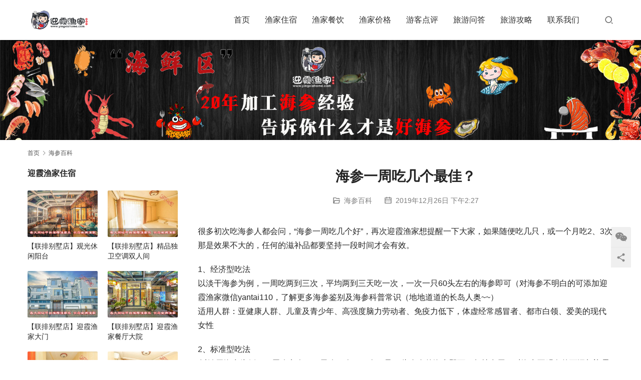

--- FILE ---
content_type: text/html; charset=UTF-8
request_url: https://www.yingxiahome.com/haishen/264.html
body_size: 15084
content:
<!DOCTYPE html>
<html lang="zh-CN">
<head>
<meta charset="UTF-8">
<meta http-equiv="X-UA-Compatible" content="IE=edge,chrome=1">
<meta name="renderer" content="webkit">
<meta name="viewport" content="width=device-width,initial-scale=1.0,user-scalable=no,maximum-scale=1,viewport-fit=cover">
<meta name="format-detection" content="telephone=no">
<title>海参一周吃几个最佳？ | 长岛迎霞渔家乐网</title>
<meta name="description" content="很多初次吃海参人都会问，“海参一周吃几个好”，再次迎霞渔家想提醒一下大家，如果随便吃几只，或一个月吃2、3次那是效果不大的，任何的滋补品都要坚持一段时间才会有效。 1、经济型吃法 以淡干海参为例，一周吃两到三次，平均两到三天吃一次，一次一只60头左右的海参即可（对海参不明白的可添加迎霞渔家微信yantai110，了解更…">
<meta property="og:type" content="article">
<meta property="og:url" content="https://www.yingxiahome.com/haishen/264.html">
<meta property="og:site_name" content="长岛迎霞渔家乐网">
<meta property="og:title" content="海参一周吃几个最佳？">
<meta property="og:image" content="https://www.yingxiahome.com/wp-content/uploads/2019/12/1543560851-1.jpg">
<meta property="og:description" content="很多初次吃海参人都会问，“海参一周吃几个好”，再次迎霞渔家想提醒一下大家，如果随便吃几只，或一个月吃2、3次那是效果不大的，任何的滋补品都要坚持一段时间才会有效。 1、经济型吃法 以淡干海参为例，一周吃两到三次，平均两到三天吃一次，一次一只60头左右的海参即可（对海参不明白的可添加迎霞渔家微信yantai110，了解更…">
<link rel="canonical" href="https://www.yingxiahome.com/haishen/264.html">
<meta name="applicable-device" content="pc,mobile">
<meta http-equiv="Cache-Control" content="no-transform">
<link rel="shortcut icon" href="https://www.yingxiahome.com/wp-content/uploads/2019/12/favicon-1.ico">
<link rel='stylesheet' id='stylesheet-css' href='//www.yingxiahome.com/wp-content/uploads/wpcom/style.5.15.0.1731149584.css?ver=5.15.0' type='text/css' media='all' />
<link rel='stylesheet' id='font-awesome-css' href='https://www.yingxiahome.com/wp-content/themes/module/themer/assets/css/font-awesome.css?ver=5.15.0' type='text/css' media='all' />
<link rel='stylesheet' id='wp-block-library-css' href='https://www.yingxiahome.com/wp-includes/css/dist/block-library/style.min.css?ver=6.3.7' type='text/css' media='all' />
<style id='classic-theme-styles-inline-css' type='text/css'>
/*! This file is auto-generated */
.wp-block-button__link{color:#fff;background-color:#32373c;border-radius:9999px;box-shadow:none;text-decoration:none;padding:calc(.667em + 2px) calc(1.333em + 2px);font-size:1.125em}.wp-block-file__button{background:#32373c;color:#fff;text-decoration:none}
</style>
<style id='global-styles-inline-css' type='text/css'>
body{--wp--preset--color--black: #000000;--wp--preset--color--cyan-bluish-gray: #abb8c3;--wp--preset--color--white: #ffffff;--wp--preset--color--pale-pink: #f78da7;--wp--preset--color--vivid-red: #cf2e2e;--wp--preset--color--luminous-vivid-orange: #ff6900;--wp--preset--color--luminous-vivid-amber: #fcb900;--wp--preset--color--light-green-cyan: #7bdcb5;--wp--preset--color--vivid-green-cyan: #00d084;--wp--preset--color--pale-cyan-blue: #8ed1fc;--wp--preset--color--vivid-cyan-blue: #0693e3;--wp--preset--color--vivid-purple: #9b51e0;--wp--preset--gradient--vivid-cyan-blue-to-vivid-purple: linear-gradient(135deg,rgba(6,147,227,1) 0%,rgb(155,81,224) 100%);--wp--preset--gradient--light-green-cyan-to-vivid-green-cyan: linear-gradient(135deg,rgb(122,220,180) 0%,rgb(0,208,130) 100%);--wp--preset--gradient--luminous-vivid-amber-to-luminous-vivid-orange: linear-gradient(135deg,rgba(252,185,0,1) 0%,rgba(255,105,0,1) 100%);--wp--preset--gradient--luminous-vivid-orange-to-vivid-red: linear-gradient(135deg,rgba(255,105,0,1) 0%,rgb(207,46,46) 100%);--wp--preset--gradient--very-light-gray-to-cyan-bluish-gray: linear-gradient(135deg,rgb(238,238,238) 0%,rgb(169,184,195) 100%);--wp--preset--gradient--cool-to-warm-spectrum: linear-gradient(135deg,rgb(74,234,220) 0%,rgb(151,120,209) 20%,rgb(207,42,186) 40%,rgb(238,44,130) 60%,rgb(251,105,98) 80%,rgb(254,248,76) 100%);--wp--preset--gradient--blush-light-purple: linear-gradient(135deg,rgb(255,206,236) 0%,rgb(152,150,240) 100%);--wp--preset--gradient--blush-bordeaux: linear-gradient(135deg,rgb(254,205,165) 0%,rgb(254,45,45) 50%,rgb(107,0,62) 100%);--wp--preset--gradient--luminous-dusk: linear-gradient(135deg,rgb(255,203,112) 0%,rgb(199,81,192) 50%,rgb(65,88,208) 100%);--wp--preset--gradient--pale-ocean: linear-gradient(135deg,rgb(255,245,203) 0%,rgb(182,227,212) 50%,rgb(51,167,181) 100%);--wp--preset--gradient--electric-grass: linear-gradient(135deg,rgb(202,248,128) 0%,rgb(113,206,126) 100%);--wp--preset--gradient--midnight: linear-gradient(135deg,rgb(2,3,129) 0%,rgb(40,116,252) 100%);--wp--preset--font-size--small: 13px;--wp--preset--font-size--medium: 20px;--wp--preset--font-size--large: 36px;--wp--preset--font-size--x-large: 42px;--wp--preset--spacing--20: 0.44rem;--wp--preset--spacing--30: 0.67rem;--wp--preset--spacing--40: 1rem;--wp--preset--spacing--50: 1.5rem;--wp--preset--spacing--60: 2.25rem;--wp--preset--spacing--70: 3.38rem;--wp--preset--spacing--80: 5.06rem;--wp--preset--shadow--natural: 6px 6px 9px rgba(0, 0, 0, 0.2);--wp--preset--shadow--deep: 12px 12px 50px rgba(0, 0, 0, 0.4);--wp--preset--shadow--sharp: 6px 6px 0px rgba(0, 0, 0, 0.2);--wp--preset--shadow--outlined: 6px 6px 0px -3px rgba(255, 255, 255, 1), 6px 6px rgba(0, 0, 0, 1);--wp--preset--shadow--crisp: 6px 6px 0px rgba(0, 0, 0, 1);}:where(.is-layout-flex){gap: 0.5em;}:where(.is-layout-grid){gap: 0.5em;}body .is-layout-flow > .alignleft{float: left;margin-inline-start: 0;margin-inline-end: 2em;}body .is-layout-flow > .alignright{float: right;margin-inline-start: 2em;margin-inline-end: 0;}body .is-layout-flow > .aligncenter{margin-left: auto !important;margin-right: auto !important;}body .is-layout-constrained > .alignleft{float: left;margin-inline-start: 0;margin-inline-end: 2em;}body .is-layout-constrained > .alignright{float: right;margin-inline-start: 2em;margin-inline-end: 0;}body .is-layout-constrained > .aligncenter{margin-left: auto !important;margin-right: auto !important;}body .is-layout-constrained > :where(:not(.alignleft):not(.alignright):not(.alignfull)){max-width: var(--wp--style--global--content-size);margin-left: auto !important;margin-right: auto !important;}body .is-layout-constrained > .alignwide{max-width: var(--wp--style--global--wide-size);}body .is-layout-flex{display: flex;}body .is-layout-flex{flex-wrap: wrap;align-items: center;}body .is-layout-flex > *{margin: 0;}body .is-layout-grid{display: grid;}body .is-layout-grid > *{margin: 0;}:where(.wp-block-columns.is-layout-flex){gap: 2em;}:where(.wp-block-columns.is-layout-grid){gap: 2em;}:where(.wp-block-post-template.is-layout-flex){gap: 1.25em;}:where(.wp-block-post-template.is-layout-grid){gap: 1.25em;}.has-black-color{color: var(--wp--preset--color--black) !important;}.has-cyan-bluish-gray-color{color: var(--wp--preset--color--cyan-bluish-gray) !important;}.has-white-color{color: var(--wp--preset--color--white) !important;}.has-pale-pink-color{color: var(--wp--preset--color--pale-pink) !important;}.has-vivid-red-color{color: var(--wp--preset--color--vivid-red) !important;}.has-luminous-vivid-orange-color{color: var(--wp--preset--color--luminous-vivid-orange) !important;}.has-luminous-vivid-amber-color{color: var(--wp--preset--color--luminous-vivid-amber) !important;}.has-light-green-cyan-color{color: var(--wp--preset--color--light-green-cyan) !important;}.has-vivid-green-cyan-color{color: var(--wp--preset--color--vivid-green-cyan) !important;}.has-pale-cyan-blue-color{color: var(--wp--preset--color--pale-cyan-blue) !important;}.has-vivid-cyan-blue-color{color: var(--wp--preset--color--vivid-cyan-blue) !important;}.has-vivid-purple-color{color: var(--wp--preset--color--vivid-purple) !important;}.has-black-background-color{background-color: var(--wp--preset--color--black) !important;}.has-cyan-bluish-gray-background-color{background-color: var(--wp--preset--color--cyan-bluish-gray) !important;}.has-white-background-color{background-color: var(--wp--preset--color--white) !important;}.has-pale-pink-background-color{background-color: var(--wp--preset--color--pale-pink) !important;}.has-vivid-red-background-color{background-color: var(--wp--preset--color--vivid-red) !important;}.has-luminous-vivid-orange-background-color{background-color: var(--wp--preset--color--luminous-vivid-orange) !important;}.has-luminous-vivid-amber-background-color{background-color: var(--wp--preset--color--luminous-vivid-amber) !important;}.has-light-green-cyan-background-color{background-color: var(--wp--preset--color--light-green-cyan) !important;}.has-vivid-green-cyan-background-color{background-color: var(--wp--preset--color--vivid-green-cyan) !important;}.has-pale-cyan-blue-background-color{background-color: var(--wp--preset--color--pale-cyan-blue) !important;}.has-vivid-cyan-blue-background-color{background-color: var(--wp--preset--color--vivid-cyan-blue) !important;}.has-vivid-purple-background-color{background-color: var(--wp--preset--color--vivid-purple) !important;}.has-black-border-color{border-color: var(--wp--preset--color--black) !important;}.has-cyan-bluish-gray-border-color{border-color: var(--wp--preset--color--cyan-bluish-gray) !important;}.has-white-border-color{border-color: var(--wp--preset--color--white) !important;}.has-pale-pink-border-color{border-color: var(--wp--preset--color--pale-pink) !important;}.has-vivid-red-border-color{border-color: var(--wp--preset--color--vivid-red) !important;}.has-luminous-vivid-orange-border-color{border-color: var(--wp--preset--color--luminous-vivid-orange) !important;}.has-luminous-vivid-amber-border-color{border-color: var(--wp--preset--color--luminous-vivid-amber) !important;}.has-light-green-cyan-border-color{border-color: var(--wp--preset--color--light-green-cyan) !important;}.has-vivid-green-cyan-border-color{border-color: var(--wp--preset--color--vivid-green-cyan) !important;}.has-pale-cyan-blue-border-color{border-color: var(--wp--preset--color--pale-cyan-blue) !important;}.has-vivid-cyan-blue-border-color{border-color: var(--wp--preset--color--vivid-cyan-blue) !important;}.has-vivid-purple-border-color{border-color: var(--wp--preset--color--vivid-purple) !important;}.has-vivid-cyan-blue-to-vivid-purple-gradient-background{background: var(--wp--preset--gradient--vivid-cyan-blue-to-vivid-purple) !important;}.has-light-green-cyan-to-vivid-green-cyan-gradient-background{background: var(--wp--preset--gradient--light-green-cyan-to-vivid-green-cyan) !important;}.has-luminous-vivid-amber-to-luminous-vivid-orange-gradient-background{background: var(--wp--preset--gradient--luminous-vivid-amber-to-luminous-vivid-orange) !important;}.has-luminous-vivid-orange-to-vivid-red-gradient-background{background: var(--wp--preset--gradient--luminous-vivid-orange-to-vivid-red) !important;}.has-very-light-gray-to-cyan-bluish-gray-gradient-background{background: var(--wp--preset--gradient--very-light-gray-to-cyan-bluish-gray) !important;}.has-cool-to-warm-spectrum-gradient-background{background: var(--wp--preset--gradient--cool-to-warm-spectrum) !important;}.has-blush-light-purple-gradient-background{background: var(--wp--preset--gradient--blush-light-purple) !important;}.has-blush-bordeaux-gradient-background{background: var(--wp--preset--gradient--blush-bordeaux) !important;}.has-luminous-dusk-gradient-background{background: var(--wp--preset--gradient--luminous-dusk) !important;}.has-pale-ocean-gradient-background{background: var(--wp--preset--gradient--pale-ocean) !important;}.has-electric-grass-gradient-background{background: var(--wp--preset--gradient--electric-grass) !important;}.has-midnight-gradient-background{background: var(--wp--preset--gradient--midnight) !important;}.has-small-font-size{font-size: var(--wp--preset--font-size--small) !important;}.has-medium-font-size{font-size: var(--wp--preset--font-size--medium) !important;}.has-large-font-size{font-size: var(--wp--preset--font-size--large) !important;}.has-x-large-font-size{font-size: var(--wp--preset--font-size--x-large) !important;}
.wp-block-navigation a:where(:not(.wp-element-button)){color: inherit;}
:where(.wp-block-post-template.is-layout-flex){gap: 1.25em;}:where(.wp-block-post-template.is-layout-grid){gap: 1.25em;}
:where(.wp-block-columns.is-layout-flex){gap: 2em;}:where(.wp-block-columns.is-layout-grid){gap: 2em;}
.wp-block-pullquote{font-size: 1.5em;line-height: 1.6;}
</style>
<script type='text/javascript' src='https://www.yingxiahome.com/wp-includes/js/jquery/jquery.min.js?ver=3.7.0' id='jquery-core-js'></script>
<script type='text/javascript' src='https://www.yingxiahome.com/wp-includes/js/jquery/jquery-migrate.min.js?ver=3.4.1' id='jquery-migrate-js'></script>
<link rel="EditURI" type="application/rsd+xml" title="RSD" href="https://www.yingxiahome.com/xmlrpc.php?rsd" />
<link rel="icon" href="https://www.yingxiahome.com/wp-content/uploads/2019/12/favicon-1.ico" sizes="32x32" />
<link rel="icon" href="https://www.yingxiahome.com/wp-content/uploads/2019/12/favicon-1.ico" sizes="192x192" />
<link rel="apple-touch-icon" href="https://www.yingxiahome.com/wp-content/uploads/2019/12/favicon-1.ico" />
<meta name="msapplication-TileImage" content="https://www.yingxiahome.com/wp-content/uploads/2019/12/favicon-1.ico" />
<!--[if lte IE 11]><script src="https://www.yingxiahome.com/wp-content/themes/module/js/update.js"></script><![endif]-->
</head>
<body class="post-template-default single single-post postid-264 single-format-standard lang-cn header-fixed">
<header id="header" class="header">
    <div class="container header-wrap">
        <div class="navbar-header">
                        <div class="logo">
                <a href="https://www.yingxiahome.com" rel="home"><img src="https://www.yingxiahome.com/wp-content/uploads/2019/12/2019122613210443-1.png" alt="长岛迎霞渔家乐网"></a>
            </div>
            <button type="button" class="navbar-toggle collapsed" data-toggle="collapse" data-target=".navbar-menu">
                <span class="icon-bar icon-bar-1"></span>
                <span class="icon-bar icon-bar-2"></span>
                <span class="icon-bar icon-bar-3"></span>
            </button>
        </div>

        <nav class="collapse navbar-collapse navbar-right navbar-menu">
            <ul id="menu-module-4-menu" class="nav navbar-nav main-menu wpcom-adv-menu menu-hover-style-1"><li class="menu-item"><a href="https://www.yingxiahome.com/">首页</a></li>
<li class="menu-item"><a href="https://www.yingxiahome.com/category/zhusu">渔家住宿</a></li>
<li class="menu-item"><a href="https://www.yingxiahome.com/category/meishi">渔家餐饮</a></li>
<li class="menu-item"><a href="https://www.yingxiahome.com/yujiajiage">渔家价格</a></li>
<li class="menu-item"><a href="https://www.yingxiahome.com/dianping">游客点评</a></li>
<li class="menu-item"><a href="https://www.yingxiahome.com/category/wenda">旅游问答</a></li>
<li class="menu-item"><a href="https://www.yingxiahome.com/category/lvyougonglue">旅游攻略</a></li>
<li class="menu-item"><a href="https://www.yingxiahome.com/yuding">联系我们</a></li>
</ul><!-- /.navbar-collapse -->

            <div class="navbar-action">
                                    <div class="search-index">
                        <a class="search-icon" href="javascript:;"><i class="wpcom-icon wi"><svg aria-hidden="true"><use xlink:href="#wi-search"></use></svg></i></a>
                        <form class="search-form" action="https://www.yingxiahome.com" method="get" role="search">
    <input type="text" class="keyword" name="s" placeholder="输入关键词搜索..." value="">
    <button type="submit" class="submit"><i class="wpcom-icon wi"><svg aria-hidden="true"><use xlink:href="#wi-search"></use></svg></i></button>
</form>                    </div><!-- /.search-index -->
                                
                            </div>
        </nav>
    </div><!-- /.container -->
</header>
<div id="wrap">
<div class="banner banner-style-none">
    <img class="banner-img" src="https://www.yingxiahome.com/wp-content/uploads/2020/02/2020020608470615.jpg" alt="banner">
            <div class="banner-content">
            <div class="container">
                                            </div>
        </div>
    </div>
    <div class="container wrap">
        <ol class="breadcrumb" vocab="https://schema.org/" typeof="BreadcrumbList"><li class="home" property="itemListElement" typeof="ListItem"><a href="https://www.yingxiahome.com" property="item" typeof="WebPage"><span property="name" class="hide">长岛迎霞渔家乐网</span>首页</a><meta property="position" content="1"></li><li property="itemListElement" typeof="ListItem"><i class="wpcom-icon wi"><svg aria-hidden="true"><use xlink:href="#wi-arrow-right-3"></use></svg></i><a href="https://www.yingxiahome.com/category/haishen" property="item" typeof="WebPage"><span property="name">海参百科</span></a><meta property="position" content="2"></li></ol>        <div class="main">
                            <div class="entry">
                                        <h1 class="entry-title">海参一周吃几个最佳？</h1>
                    <div class="entry-meta">
        <span class="entry-emta-item"><i class="wpcom-icon wi"><svg aria-hidden="true"><use xlink:href="#wi-folder-open"></use></svg></i> <a href="https://www.yingxiahome.com/category/haishen" rel="category tag">海参百科</a></span>
    <time class="entry-emta-item entry-date published" datetime="2019-12-26T14:27:41+08:00" pubdate>
        <i class="wpcom-icon wi"><svg aria-hidden="true"><use xlink:href="#wi-date"></use></svg></i> 2019年12月26日 下午2:27    </time>
    </div>                                        <div class="entry-content">
                        
<p>很多初次吃海参人都会问，“海参一周吃几个好”，再次迎霞渔家想提醒一下大家，如果随便吃几只，或一个月吃2、3次那是效果不大的，任何的滋补品都要坚持一段时间才会有效。</p>



<p>1、经济型吃法<br>以淡干海参为例，一周吃两到三次，平均两到三天吃一次，一次一只60头左右的海参即可（对海参不明白的可添加迎霞渔家微信yantai110，了解更多海参鉴别及海参科普常识（地地道道的长岛人奥~~）<br>适用人群：亚健康人群、儿童及青少年、高强度脑力劳动者、免疫力低下，体虚经常感冒者、都市白领、爱美的现代女性</p>



<p>2、标准型吃法<br> 以淡干海参为例，一周吃七次，一天吃一次，一次一只60头左右的海参即可，坚持食用（对海参不明白的可添加迎霞渔家微信yingxiayujiale，了解更多海参鉴别及海参科普常识（地地道道的长岛人奥~~）<br> 适用人群：孕妇产妇、术前及术后病人、肿瘤及放化疗患者、慢性病患者，阳痿早泄及性欲减退者</p>



<p>3、土豪型吃法<br> 以淡干海参为例，一周吃七次，一天吃一次，每天一只500克30-60头规格大干海参，坚持食用（对海参不明白的可添加迎霞渔家微信yingxiayujiale，了解更多海参鉴别及海参科普常识（地地道道的长岛人奥~~）<br> 适用人群：经济条件允许</p>



<p>凡事贵在坚持，吃海参也一样，并且海参是温补，不会使人上火。</p>



<p>4、不同人群，吃多久海参才会有效果</p>



<p>个人体质不同吃海参的效果也不同，最快的连续吃一个周的海参就会有效果。一般一次的食用量不需很大，成人每天吃一只中等大小的海参就足以补足人体一天的消耗，选择海参进补，注重的是一个长期的食疗效果，有条件能长期吃的，对身体的补益作用也相当大。</p>



<div class="wp-block-image"><figure class="aligncenter"><noscript><img decoding="async" fetchpriority="high" width="630" height="607" src="http://www.yingxiahome.com/wp-content/uploads/2019/12/4-15-1.jpg" alt="海参一周吃几个最佳？" class="wp-image-268"/></noscript><img decoding="async" fetchpriority="high" width="630" height="607" src="https://www.yingxiahome.com/wp-content/themes/module/themer/assets/images/lazy.png" data-original="http://www.yingxiahome.com/wp-content/uploads/2019/12/4-15-1.jpg" alt="海参一周吃几个最佳？" class="wp-image-268 j-lazy"/></figure></div>



<h2 class="wp-block-heading">从迎霞渔家购买海参的客户反馈</h2>



<p>乔**，女，58岁，退休干部，在家炒股，吃海参4年，每天早上空腹就蜂蜜吃一个加工包装好的即食型海参。吃海参之前，老觉得四肢无力，吃海参之后就觉得四肢很有劲。因妇科病在医院做了手术，在手术前半个月，她每天早晚各吃一个海参，体质更加强壮，手术后，医生看她体质这么好，竟没让她继续住院。吃海参也使她面色很好，不长斑。</p>



<p>李*，女，45岁，退休工人，在一个建筑工地负责食堂，吃海参近一年，每天一个。之前长年手脚冰凉，怕冷，经常感冒；如今大冬天里手脚都暖暖的，没得过一次感冒。</p>



<p>葛*，女，40岁，广告公司负责人，食用海参1年多。之前，她每天一到下午5点钟就没劲，连看人都得费力地将眼瞪大，说话、办事别说动作，连反应都反应不过来。后来，听说海参是滋补佳品，就坚持每天吃一只，如今，整天精气神十足，大脑反应也特别清晰、迅速。</p>



<p>刘*，男，38岁，一位成功商人，但近几年一直为性能力衰退而烦恼。一年前，他听说吃海参对身体有好处，尤其对增强性功能有好处，就坚持每天吃一只海参，到了冬天，他就用海参、羊肉和枸杞炖汤喝。想不到大有收获，性能力好得让他羞于启齿。</p>



<p>5、吃海参人群与不吃海参人群的差别</p>



<p><strong>一、老人</strong></p>



<p>（1）中老年人坚持吃海参，首先的表现是：腿脚有力，腰板直….（2）中老年人坚持吃海参，其次的表现是：眼睛发亮，皮肤好…..（3）中老年人坚持吃海参，再次的表现是：头发变黑，说话洪亮，大脑反映敏捷….</p>



<p><strong>二、女人</strong></p>



<p>不化妆的漂亮女人有两种：少女和坚持吃海参的女人，女人吃海参，气色健康，皮肤弹性好，没有雀斑。</p>



<p><strong>三、男人</strong></p>



<p>男人吃海参，从精(精氨酸物质）和气（人体元气）两个方面滋肾健阳，对男人的肾进行全方位的维护保养。海参中的精氨酸可促成人体细胞再生和肌体的修复，延缓衰老，消除疲劳。</p>



<p><strong>四、慢性病患者，孕产妇</strong></p>



<p>对于心脑血管、糖尿病等慢性病患者，身体较差的产妇孕妇，海参作为辅助治疗的营养品，补益效果的全面性，不是其他滋补品能够代替的。</p>



<p><strong>五、孩子</strong></p>



<p>对于经常感冒的小孩子来说:每个周适当的吃只海参，对于孩子的身体生长健康很有效果，吃海参的孩子基本上不感冒，夏天玩冷水，冬天玩冰雪，小手都热乎乎的，因此家长朋友给孩子吃海参不必要太紧张。一周吃一只海参，对于现在的小孩成长身体很有好处…</p>
                                            </div>

                    <div class="entry-footer">
    <div class="entry-tag"></div>
    <div class="entry-page">
                <p>上一篇：<a href="https://www.yingxiahome.com/haishen/260.html" rel="prev">长岛海参和辽参哪个好？</a></p>
        <p>下一篇：<a href="https://www.yingxiahome.com/haishen/271.html" rel="next">一般海参的价格是多少？（淡干/拉缸盐/即食/鲜海参）</a></p>
            </div>
</div><h3 class="entry-related-title">相关攻略</h3><ul class="entry-related post-loop post-loop-image-news"><li class="post-item">
    <div class="post-item-inner">
        <a href="https://www.yingxiahome.com/haishen/4254.html" title="海参20头和40头哪个好？" rel="bookmark">
            <img width="480" height="320" src="https://www.yingxiahome.com/wp-content/themes/module/themer/assets/images/lazy.png" class="attachment-default size-default wp-post-image j-lazy" alt="海参20头和40头哪个好？" decoding="async" data-original="https://www.yingxiahome.com/wp-content/uploads/2023/07/2022020902302327-480x320.jpg" />        </a>
        <h4 class="item-title">
            <a href="https://www.yingxiahome.com/haishen/4254.html" rel="bookmark">海参20头和40头哪个好？</a>
        </h4>
        <div class="item-excerpt"><p>人们总是在买海参的时候听到老板在说，几头啦，几十头啦，对于像接触不多的朋友来说，好像不是很明白，其实海参都是用头来表示的，海参的头数越少海参就越大。那么海参多少个头比较好？海参20头和40头哪个好？ 如果从宏观角度来说的话，一般20头的海参最好。海参个头越大就越好，个头越大代表其肉质厚实，口感丰满，而且年份较久，生长周期长，其营养价值相对来说更多一些。 不过具体的不同规格的海参营养价值会相差多少没有科学的理论依据，所以海参好不好，还应根据实际情况来论。比方说海参的生长地，海参的加工方式等等，如果…</p>
</div>
        <div class="item-meta">
                            <a class="item-cat" href="https://www.yingxiahome.com/category/haishen" target="_blank">
                    海参百科                </a>
                        <span class="item-date">2023年7月8日</span>
        </div>
    </div>
</li><li class="post-item">
    <div class="post-item-inner">
        <a href="https://www.yingxiahome.com/haishen/4264.html" title="常吃海参都有什么好处？" rel="bookmark">
            <img width="480" height="320" src="https://www.yingxiahome.com/wp-content/themes/module/themer/assets/images/lazy.png" class="attachment-default size-default wp-post-image j-lazy" alt="常吃海参都有什么好处？" decoding="async" data-original="https://www.yingxiahome.com/wp-content/uploads/2023/07/2022033012204456-480x320.jpg" />        </a>
        <h4 class="item-title">
            <a href="https://www.yingxiahome.com/haishen/4264.html" rel="bookmark">常吃海参都有什么好处？</a>
        </h4>
        <div class="item-excerpt"><p>海参大家都知道，是一种价值很贵的保健品，那么常吃海参有什么好处呢?海参有哪些营养价值呢?下面老赵就来给大家聊聊这个话题。 一、海参内含有粘多糖、硫酸软骨素、皂苷、多肽、胶原蛋白、牛硫酸、十八种氨基酸和微量元素以及好多种维生素等活性成分。它有益智、长寿和健脑的功效，对人的营养价值非常高。 二、海参角蛋白有一种可以促进人体的红骨髓造血功能，对改善贫血的症状非常之有效。它还含有天然的活性钙，它补钙的效果远远高于其它食品。生血、养血以及促进钙质的吸收也是它特有的好处。 三、服用海参还有降低血脂，抑制血液…</p>
</div>
        <div class="item-meta">
                            <a class="item-cat" href="https://www.yingxiahome.com/category/haishen" target="_blank">
                    海参百科                </a>
                        <span class="item-date">2023年7月8日</span>
        </div>
    </div>
</li><li class="post-item">
    <div class="post-item-inner">
        <a href="https://www.yingxiahome.com/haishen/4233.html" title="干海参存放好几年了还能吃吗？" rel="bookmark">
            <img class="size-default j-lazy" src="https://www.yingxiahome.com/wp-content/themes/module/themer/assets/images/lazy.png" data-original="https://www.yingxiahome.com/wp-content/uploads/2020/01/123-480x320.jpg" alt="干海参存放好几年了还能吃吗？">        </a>
        <h4 class="item-title">
            <a href="https://www.yingxiahome.com/haishen/4233.html" rel="bookmark">干海参存放好几年了还能吃吗？</a>
        </h4>
        <div class="item-excerpt"><p>干海参是将海参用盐腌制后自然晾干做成的食物，干海参的保质期为2-3年，如果已经存放4年以上，则不建议食用，因为放置了4年以上的干海参可能已经发生变质，食用后可能会引起食物中毒。 干海参变质后，会滋生细菌，食用后可能会出现腹痛、腹泻、呕吐等胃肠道症状。如果误食变质的干海参，建议在短时间内适当进行催吐。但是如果进食时间过长，已经出现腹痛、腹泻等症状，则建议患者及时到医院进行导泻、洗胃等治疗。 干海参性温、味咸，归肾经。适量食用干海参具有补肾、滋阴、养血、益精等功效，适合气血不足、肾阳亏虚的人群食用。…</p>
</div>
        <div class="item-meta">
                            <a class="item-cat" href="https://www.yingxiahome.com/category/haishen" target="_blank">
                    海参百科                </a>
                        <span class="item-date">2023年7月8日</span>
        </div>
    </div>
</li><li class="post-item">
    <div class="post-item-inner">
        <a href="https://www.yingxiahome.com/haishen/2825.html" title="从业20年的老渔民告诉您：怎样选购海参，怎么买到好海参" rel="bookmark">
            <img width="480" height="320" src="https://www.yingxiahome.com/wp-content/themes/module/themer/assets/images/lazy.png" class="attachment-default size-default wp-post-image j-lazy" alt="从业20年的老渔民告诉您：怎样选购海参，怎么买到好海参" decoding="async" data-original="https://www.yingxiahome.com/wp-content/uploads/2020/02/2020020608215764.jpg" />        </a>
        <h4 class="item-title">
            <a href="https://www.yingxiahome.com/haishen/2825.html" rel="bookmark">从业20年的老渔民告诉您：怎样选购海参，怎么买到好海参</a>
        </h4>
        <div class="item-excerpt"><p>面对市场上淡干海参的价格差异也是非常大的，消费者无论是自己吃，还是选择送礼，想要购买到好海参，但是市场上的淡干海参从几百到几千的都有，着实让消费者眼花缭乱！下面作为20年的老渔民给大家讲解下怎样选购海参，如何才能购买到好海参。 首先先介绍一下，海参自古就是一种珍贵的食材,可以提高人体的免疫力、预防癌症的发生，促进人体的红骨髓造血功能，降低血脂，抑制血液凝结的功效，同时还有预防心血管疾病等，但是,市面的海参品质参差不齐,作为消费者,大部分都不具备鉴别的能力。 海参品质的构成因素包括海参的大小，海参…</p>
</div>
        <div class="item-meta">
                            <a class="item-cat" href="https://www.yingxiahome.com/category/haishen" target="_blank">
                    海参百科                </a>
                        <span class="item-date">2020年2月6日</span>
        </div>
    </div>
</li><li class="post-item">
    <div class="post-item-inner">
        <a href="https://www.yingxiahome.com/haishen/4274.html" title="孕妇一周吃几个海参合适？" rel="bookmark">
            <img width="480" height="320" src="https://www.yingxiahome.com/wp-content/themes/module/themer/assets/images/lazy.png" class="attachment-default size-default wp-post-image j-lazy" alt="孕妇一周吃几个海参合适？" decoding="async" data-original="https://www.yingxiahome.com/wp-content/uploads/2023/07/2022033011570913-480x320.jpg" />        </a>
        <h4 class="item-title">
            <a href="https://www.yingxiahome.com/haishen/4274.html" rel="bookmark">孕妇一周吃几个海参合适？</a>
        </h4>
        <div class="item-excerpt"><p>海参是一种营养丰富、滋补功效强大的食品，它可以为人体提供丰富的蛋白质、胶原蛋白和维生素，对维持人体的日常活动和促进胎儿的生长发育都有益处，那么孕妇海参一周吃几个最佳呢? 一、孕妇一周吃几次海参 孕妇是可以适当的吃一些海参的，因为海参自身是富含有大量的蛋白质和丰富的DHA成分，对于胎儿的抵抗力和免疫力都能够起到促进的作用，有利于胎儿的健康成长发育，不过不要吃多了，一周吃一次就可以了。 二、孕妇可以补充哪些营养 不同时期的孕妇要补充不同的营养。一般孕妇补品都按照孕妇怀孕时间分为孕前、1-3个月、4-…</p>
</div>
        <div class="item-meta">
                            <a class="item-cat" href="https://www.yingxiahome.com/category/haishen" target="_blank">
                    海参百科                </a>
                        <span class="item-date">2023年7月8日</span>
        </div>
    </div>
</li><li class="post-item">
    <div class="post-item-inner">
        <a href="https://www.yingxiahome.com/haishen/310.html" title="女人长期吃海参的好处" rel="bookmark">
            <img width="480" height="320" src="https://www.yingxiahome.com/wp-content/themes/module/themer/assets/images/lazy.png" class="attachment-default size-default wp-post-image j-lazy" alt="女人长期吃海参的好处" decoding="async" data-original="https://www.yingxiahome.com/wp-content/uploads/2019/12/1567248485-1-480x320.jpg" />        </a>
        <h4 class="item-title">
            <a href="https://www.yingxiahome.com/haishen/310.html" rel="bookmark">女人长期吃海参的好处</a>
        </h4>
        <div class="item-excerpt"><p>海参的营养丰富，对身体有补益作用，但不以，大量长期服用。每种食品都有自己的营养价值，但食谱较广泛。营养的摄入就比较均衡。均衡营养是健康的基础。因此，海参可以适当的服用，量不宜太大，时间不宜太久。想购买正宗海参，了解更多长岛纯正海参鉴别及海参科普常识可加小编微信 : yingxiayujiale （地地道道的长岛人奥~~） 女人吃海参好处和禁忌： 1、美容养颜 对于女性朋友来说海参中的硫酸软骨素还有调节女性内分泌的作用，延缓肌肉衰老，推迟更年期的到来。 2、调节血脂 常常食用海参能够预防心血管病、…</p>
</div>
        <div class="item-meta">
                            <a class="item-cat" href="https://www.yingxiahome.com/category/haishen" target="_blank">
                    海参百科                </a>
                        <span class="item-date">2019年12月26日</span>
        </div>
    </div>
</li><li class="post-item">
    <div class="post-item-inner">
        <a href="https://www.yingxiahome.com/haishen/4278.html" title="如何将干海参泡发又粗又长？" rel="bookmark">
            <img width="480" height="320" src="https://www.yingxiahome.com/wp-content/themes/module/themer/assets/images/lazy.png" class="attachment-default size-default wp-post-image j-lazy" alt="如何将干海参泡发又粗又长？" decoding="async" data-original="https://www.yingxiahome.com/wp-content/uploads/2023/07/234-480x320.jpg" />        </a>
        <h4 class="item-title">
            <a href="https://www.yingxiahome.com/haishen/4278.html" rel="bookmark">如何将干海参泡发又粗又长？</a>
        </h4>
        <div class="item-excerpt"><p>1、将买回家的干海参，放到一个无水无油的盆内，加入适量的纯净水，轻轻地搓洗，将海参表面的浮灰，清洗干净。 2、将海参放到盆内，加入适量的纯净水，水要没过海参10厘米高，然后将盆放到冰箱保鲜层（冰箱温度设在3-5度最佳）。第一次泡发需要2天2夜的时间，期间需要换4次水，每隔8-12个小时换一次水。注意：泡发期间，水里不能有任何杂质。 3、经过2天2夜的泡发，海参会涨发到原来干海参的2.5-3倍大。接下来，我们再来处理一下海参，沿着海参肚子上的小口，分别向上、向下剪开。在海参的一头，有一块突出来的部…</p>
</div>
        <div class="item-meta">
                            <a class="item-cat" href="https://www.yingxiahome.com/category/haishen" target="_blank">
                    海参百科                </a>
                        <span class="item-date">2023年7月8日</span>
        </div>
    </div>
</li><li class="post-item">
    <div class="post-item-inner">
        <a href="https://www.yingxiahome.com/haishen/4259.html" title="干海参有保质期吗？" rel="bookmark">
            <img width="480" height="320" src="https://www.yingxiahome.com/wp-content/themes/module/themer/assets/images/lazy.png" class="attachment-default size-default wp-post-image j-lazy" alt="干海参有保质期吗？" decoding="async" data-original="https://www.yingxiahome.com/wp-content/uploads/2023/07/2022020902302327-480x320.jpg" />        </a>
        <h4 class="item-title">
            <a href="https://www.yingxiahome.com/haishen/4259.html" rel="bookmark">干海参有保质期吗？</a>
        </h4>
        <div class="item-excerpt"><p>海参是一种营养价值很高，价格也比较贵的食物，因此买回来的海参要尽快吃掉，要是过期了就挺可惜的，那么干海参保质期是多久呢？ 任何食物都有保质期，海参也有保质期，但是不同形式的海参保质期不一样。由于海参中含有丰富的蛋白质，超过保质期的海参可能会滋生大量细菌而发霉变质，还会产生一些霉菌毒素，品质及风味已经得不到保障，不仅食用口感变差，人体食用后还可能会引起恶心、呕吐、腹痛、腹泻等食物中毒症状，因此海参过期了就不能吃了。 干海参的含水量比较低，不容易滋生信息，只要存储得当，一般能存放3年左右。如何辨别海…</p>
</div>
        <div class="item-meta">
                            <a class="item-cat" href="https://www.yingxiahome.com/category/haishen" target="_blank">
                    海参百科                </a>
                        <span class="item-date">2023年7月8日</span>
        </div>
    </div>
</li><li class="post-item">
    <div class="post-item-inner">
        <a href="https://www.yingxiahome.com/haishen/260.html" title="长岛海参和辽参哪个好？" rel="bookmark">
            <img width="480" height="320" src="https://www.yingxiahome.com/wp-content/themes/module/themer/assets/images/lazy.png" class="attachment-default size-default wp-post-image j-lazy" alt="长岛海参和辽参哪个好？" decoding="async" data-original="https://www.yingxiahome.com/wp-content/uploads/2019/12/1542878319-1-480x320.jpg" />        </a>
        <h4 class="item-title">
            <a href="https://www.yingxiahome.com/haishen/260.html" rel="bookmark">长岛海参和辽参哪个好？</a>
        </h4>
        <div class="item-excerpt"><p>下面迎霞渔家给大家来说一下长岛海参和辽参的区别，到长岛旅游的游客有很多在我这边买了海参回去，但是很多人只知道吃海参，比海参价格，却不知道海参和海参的差别，很多商人为了追求利润的最大化，拿南方的吊笼参充当长岛的野生海参卖的比比皆是，这几乎成为一种常态。导致现在的好海参不好卖，质量不好的海参销量畅销，最后大家吃在肚子里，也没觉得有多大的效果，我们买海参的真正目的就是为了强身健体，如果便宜海参也能达到的效果还要野生海参干什么呢？ 长岛海参和辽参哪个好 给大家算一笔账，看一下就知道了，在长岛或者大连收购…</p>
</div>
        <div class="item-meta">
                            <a class="item-cat" href="https://www.yingxiahome.com/category/haishen" target="_blank">
                    海参百科                </a>
                        <span class="item-date">2019年12月26日</span>
        </div>
    </div>
</li><li class="post-item">
    <div class="post-item-inner">
        <a href="https://www.yingxiahome.com/haishen/3407.html" title="海参的价格是多少钱一斤？" rel="bookmark">
            <img width="480" height="320" src="https://www.yingxiahome.com/wp-content/themes/module/themer/assets/images/lazy.png" class="attachment-default size-default wp-post-image j-lazy" alt="海参的价格是多少钱一斤？" decoding="async" data-original="https://www.yingxiahome.com/wp-content/uploads/2020/06/timg-1-1.jpg" />        </a>
        <h4 class="item-title">
            <a href="https://www.yingxiahome.com/haishen/3407.html" rel="bookmark">海参的价格是多少钱一斤？</a>
        </h4>
        <div class="item-excerpt"><p>大家好，我是迎霞渔家的小掌柜，我们家祖祖辈辈生活在山东省长岛县！在我上大学和工作那会，很多同学和同事知道我是山东长岛县的，都要求我介绍下来自长岛的海参，托家人帮忙购买野生海参！所以决定放弃了之前朝九晚五的工作，选择了回家帮父母把家乡的长岛海参带给更多有需求的人，也因此结缘了很多热爱养生的朋友。 迎霞渔家掌柜微信：yingxiayujiale,我们会经常在微信朋友圈更新海参的教学，教你如何辨别好刺参，您也可以长按下方二维码，添加我们的微信到通讯录。 我们所发的海参，做到如下承诺：1.原产地直发包邮…</p>
</div>
        <div class="item-meta">
                            <a class="item-cat" href="https://www.yingxiahome.com/category/haishen" target="_blank">
                    海参百科                </a>
                        <span class="item-date">2020年6月26日</span>
        </div>
    </div>
</li></ul>                </div>
                    </div>
            <aside class="sidebar sidebar-on-left">
        <div class="widget widget_lastest_products"><h3 class="widget-title"><span>迎霞渔家住宿</span></h3>            <ul class="p-list row">
                                    <li class="col-xs-12 col-md-12 p-item">
                        <div class="p-item-wrap">
                            <a class="thumb" href="https://www.yingxiahome.com/zhusu/55.html">
                                <img width="480" height="320" src="https://www.yingxiahome.com/wp-content/themes/module/themer/assets/images/lazy.png" class="attachment-post-thumbnail size-post-thumbnail wp-post-image j-lazy" alt="【联排别墅店】观光休闲阳台" decoding="async" data-original="https://www.yingxiahome.com/wp-content/uploads/2019/12/1541913413-1-480x320.jpg" />                            </a>
                            <h4 class="title">
                                <a href="https://www.yingxiahome.com/zhusu/55.html" title="【联排别墅店】观光休闲阳台">
                                    【联排别墅店】观光休闲阳台                                </a>
                            </h4>
                        </div>
                    </li>
                                    <li class="col-xs-12 col-md-12 p-item">
                        <div class="p-item-wrap">
                            <a class="thumb" href="https://www.yingxiahome.com/zhusu/44.html">
                                <img width="480" height="320" src="https://www.yingxiahome.com/wp-content/themes/module/themer/assets/images/lazy.png" class="attachment-post-thumbnail size-post-thumbnail wp-post-image j-lazy" alt="【联排别墅店】精品独卫空调双人间" decoding="async" data-original="https://www.yingxiahome.com/wp-content/uploads/2019/12/1541913438-1-480x320.jpg" />                            </a>
                            <h4 class="title">
                                <a href="https://www.yingxiahome.com/zhusu/44.html" title="【联排别墅店】精品独卫空调双人间">
                                    【联排别墅店】精品独卫空调双人间                                </a>
                            </h4>
                        </div>
                    </li>
                                    <li class="col-xs-12 col-md-12 p-item">
                        <div class="p-item-wrap">
                            <a class="thumb" href="https://www.yingxiahome.com/zhusu/40.html">
                                <img width="480" height="320" src="https://www.yingxiahome.com/wp-content/themes/module/themer/assets/images/lazy.png" class="attachment-post-thumbnail size-post-thumbnail wp-post-image j-lazy" alt="【联排别墅店】迎霞渔家大门" decoding="async" data-original="https://www.yingxiahome.com/wp-content/uploads/2019/12/1541913442-1-480x320.jpg" />                            </a>
                            <h4 class="title">
                                <a href="https://www.yingxiahome.com/zhusu/40.html" title="【联排别墅店】迎霞渔家大门">
                                    【联排别墅店】迎霞渔家大门                                </a>
                            </h4>
                        </div>
                    </li>
                                    <li class="col-xs-12 col-md-12 p-item">
                        <div class="p-item-wrap">
                            <a class="thumb" href="https://www.yingxiahome.com/zhusu/28.html">
                                <img width="480" height="320" src="https://www.yingxiahome.com/wp-content/themes/module/themer/assets/images/lazy.png" class="attachment-post-thumbnail size-post-thumbnail wp-post-image j-lazy" alt="【联排别墅店】迎霞渔家餐厅大院" decoding="async" data-original="https://www.yingxiahome.com/wp-content/uploads/2019/12/1541914938-1-480x320.jpg" />                            </a>
                            <h4 class="title">
                                <a href="https://www.yingxiahome.com/zhusu/28.html" title="【联排别墅店】迎霞渔家餐厅大院">
                                    【联排别墅店】迎霞渔家餐厅大院                                </a>
                            </h4>
                        </div>
                    </li>
                                    <li class="col-xs-12 col-md-12 p-item">
                        <div class="p-item-wrap">
                            <a class="thumb" href="https://www.yingxiahome.com/zhusu/22.html">
                                <img width="480" height="320" src="https://www.yingxiahome.com/wp-content/themes/module/themer/assets/images/lazy.png" class="attachment-post-thumbnail size-post-thumbnail wp-post-image j-lazy" alt="【联排别墅店】迎霞渔家走廊" decoding="async" data-original="https://www.yingxiahome.com/wp-content/uploads/2019/12/1541910482-1-480x320.jpg" />                            </a>
                            <h4 class="title">
                                <a href="https://www.yingxiahome.com/zhusu/22.html" title="【联排别墅店】迎霞渔家走廊">
                                    【联排别墅店】迎霞渔家走廊                                </a>
                            </h4>
                        </div>
                    </li>
                                    <li class="col-xs-12 col-md-12 p-item">
                        <div class="p-item-wrap">
                            <a class="thumb" href="https://www.yingxiahome.com/zhusu/9.html">
                                <img width="480" height="320" src="https://www.yingxiahome.com/wp-content/themes/module/themer/assets/images/lazy.png" class="attachment-post-thumbnail size-post-thumbnail wp-post-image j-lazy" alt="【联排别墅店】精品独卫空调三人间" decoding="async" data-original="https://www.yingxiahome.com/wp-content/uploads/2019/12/1541909205-1-480x320.jpg" />                            </a>
                            <h4 class="title">
                                <a href="https://www.yingxiahome.com/zhusu/9.html" title="【联排别墅店】精品独卫空调三人间">
                                    【联排别墅店】精品独卫空调三人间                                </a>
                            </h4>
                        </div>
                    </li>
                            </ul>
        </div><div class="widget widget_lastest_news"><h3 class="widget-title"><span>长岛旅游攻略</span></h3>            <ul class="orderby-date">
                                    <li><a href="https://www.yingxiahome.com/lvyougonglue/4448.html" title="长岛住宿哪里方便赶海？">长岛住宿哪里方便赶海？</a></li>
                                    <li><a href="https://www.yingxiahome.com/lvyougonglue/4435.html" title="长岛旅游景点有哪些？本地人整理32个必玩景点+深度攻略（含地图）">长岛旅游景点有哪些？本地人整理32个必玩景点+深度攻略（含地图）</a></li>
                                    <li><a href="https://www.yingxiahome.com/lvyougonglue/4418.html" title="长岛有什么好玩的地方？">长岛有什么好玩的地方？</a></li>
                                    <li><a href="https://www.yingxiahome.com/lvyougonglue/4415.html" title="长岛南北线哪个好玩？">长岛南北线哪个好玩？</a></li>
                                    <li><a href="https://www.yingxiahome.com/lvyougonglue/4409.html" title="烟台长岛两天一晚游玩攻略">烟台长岛两天一晚游玩攻略</a></li>
                                    <li><a href="https://www.yingxiahome.com/lvyougonglue/4396.html" title="长岛住宿一般多少钱？">长岛住宿一般多少钱？</a></li>
                                    <li><a href="https://www.yingxiahome.com/lvyougonglue/4393.html" title="长岛住宿推荐住在哪里好？">长岛住宿推荐住在哪里好？</a></li>
                                    <li><a href="https://www.yingxiahome.com/lvyougonglue/4384.html" title="烟台长岛三天两夜游玩最全攻略来了！">烟台长岛三天两夜游玩最全攻略来了！</a></li>
                            </ul>
        </div><div class="widget widget_search"><h3 class="widget-title"><span>站内搜索</span></h3><form class="search-form" action="https://www.yingxiahome.com" method="get" role="search">
    <input type="text" class="keyword" name="s" placeholder="输入关键词搜索..." value="">
    <button type="submit" class="submit"><i class="wpcom-icon wi"><svg aria-hidden="true"><use xlink:href="#wi-search"></use></svg></i></button>
</form></div>    </aside>
    </div>
</div>
<footer class="footer width-footer-bar">
    <div class="container">
                    <div class="footer-widget row hidden-xs">
                <div id="pages-2" class="col-md-4 col-sm-8 hidden-xs widget widget_pages"><h4 class="widget-title">迎霞渔家必读</h4>
			<ul>
				<li class="page_item page-item-514"><a href="https://www.yingxiahome.com/yuding">联系我们</a></li>
<li class="page_item page-item-468"><a href="https://www.yingxiahome.com/dianping">迎霞渔家游客点评</a></li>
<li class="page_item page-item-2120"><a href="https://www.yingxiahome.com/zhuyishixiang">长岛旅游注意事项</a></li>
<li class="page_item page-item-2104"><a href="https://www.yingxiahome.com/yujiajiage">长岛迎霞渔家乐介绍</a></li>
<li class="page_item page-item-609"><a href="https://www.yingxiahome.com/">首页</a></li>
			</ul>

			</div><div id="nav_menu-2" class="col-md-4 col-sm-8 hidden-xs widget widget_nav_menu"><h4 class="widget-title">长岛攻略</h4><div class="menu-%e9%95%bf%e5%b2%9b%e6%97%85%e6%b8%b8%e6%94%bb%e7%95%a5-container"><ul id="menu-%e9%95%bf%e5%b2%9b%e6%97%85%e6%b8%b8%e6%94%bb%e7%95%a5" class="menu menu-hover-style-1"><li id="menu-item-2114" class="menu-item menu-item-2114"><a href="https://www.yingxiahome.com/category/lvyougonglue">旅游攻略</a>
<ul class="sub-menu">
	<li id="menu-item-2124" class="menu-item menu-item-2124"><a href="https://www.yingxiahome.com/zhuyishixiang">长岛旅游注意事项</a></li>
</ul>
</li>
<li id="menu-item-2115" class="menu-item menu-item-2115"><a href="https://www.yingxiahome.com/category/wenda">旅游问答</a></li>
<li id="menu-item-2324" class="menu-item menu-item-2324"><a href="https://www.yingxiahome.com/category/youji">长岛游记</a></li>
</ul></div></div><div id="nav_menu-3" class="col-md-4 col-sm-8 hidden-xs widget widget_nav_menu"><h4 class="widget-title">海产品百科</h4><div class="menu-%e6%b5%b7%e4%ba%a7%e7%9f%a5%e8%af%86-container"><ul id="menu-%e6%b5%b7%e4%ba%a7%e7%9f%a5%e8%af%86" class="menu menu-hover-style-1"><li id="menu-item-2112" class="menu-item menu-item-2112"><a href="https://www.yingxiahome.com/category/haixianzuofa">海鲜做法</a></li>
<li id="menu-item-2113" class="menu-item current-post-ancestor current-menu-parent current-post-parent menu-item-2113"><a href="https://www.yingxiahome.com/category/haishen">海参百科</a></li>
<li id="menu-item-3428" class="menu-item menu-item-3428"><a href="https://www.yingxiahome.com/category/haichanpinbaike">海产品百科</a></li>
</ul></div></div><div id="nav_menu-5" class="col-md-4 col-sm-8 hidden-xs widget widget_nav_menu"><h4 class="widget-title">扩展阅读</h4><div class="menu-%e6%89%a9%e5%b1%95%e9%98%85%e8%af%bb-container"><ul id="menu-%e6%89%a9%e5%b1%95%e9%98%85%e8%af%bb" class="menu menu-hover-style-1"><li id="menu-item-2326" class="menu-item menu-item-2326"><a href="https://www.yingxiahome.com/category/guoneigonglue">国内旅游攻略</a></li>
<li id="menu-item-2325" class="menu-item menu-item-2325"><a href="https://www.yingxiahome.com/category/jinrirewen">今日国内热文</a></li>
</ul></div></div>                                    <div class="col-md-6 col-md-offset-2 col-sm-16 col-xs-24 widget widget_contact">
                        <h3 class="widget-title">渔家热线</h3>
                        <div class="widget-contact-wrap">
                            <div class="widget-contact-tel">155-5353-7466</div>
                            <div class="widget-contact-time">客服服务时段：周一至周日，7:30 - 22:30，节假日不休息</div>
                                                        <div class="widget-contact-sns">
                                                                        <a class="sns-wx" href="javascript:;">
                                            <i class="wpcom-icon fa fa-weixin sns-icon"></i>                                            <span style="background-image:url(https://www.yingxiahome.com/wp-content/uploads/2022/05/2022050408013967.jpg);"></span>                                        </a>
                                                                            <a href="http://weibo.com/yingxiahome">
                                            <i class="wpcom-icon fa fa-weibo sns-icon"></i>                                                                                    </a>
                                                                            <a href="http://t.qq.com/yantai110">
                                            <i class="wpcom-icon fa fa-tencent-weibo sns-icon"></i>                                                                                    </a>
                                                                </div>
                        </div>
                    </div>
                            </div>
                        <div class="copyright">
                        <p>免责声明：本站会员自行发布的信息及资讯源自网络,本站不承担任何保证和责任!部分图文来源于网络,如果您认为有损您的权益,请联系本站删除！</p>
<p>Copyright © 2020 YINGXIAHOME 版权所有 <a href="http://www.beian.miit.gov.cn" target="_blank" rel="noopener">鲁ICP备17056290号-1</a>  Powered by yingxia |SiteMap</p>
<div style="width: 300px; margin: 0 auto; padding: 20px 0;"><a style="display: inline-block; text-decoration: none; height: 20px; line-height: 20px;" href="http://www.beian.gov.cn/portal/registerSystemInfo?recordcode=37063402000141" target="_blank" rel="noopener"><img style="float: left;" src="https://www.yingxiahome.com/wp-content/uploads/2020/04/2020040709522749.png" /> <span style="float: left; height: 20px; line-height: 20px; margin: 0px 0px 0px 5px; color: #939393;"> 鲁公网安备 37063402000141号</span></a></div>
        </div>
    </div>
</footer>
            <div class="action action-style-0 action-color-0 action-pos-0" style="bottom:20%;">
                                                <div class="action-item">
                                    <i class="wpcom-icon fa fa-wechat action-item-icon"></i>                                                                        <div class="action-item-inner action-item-type-1">
                                        <img class="action-item-img" src="https://www.yingxiahome.com/wp-content/uploads/2022/05/2022050408023884.jpg" alt="">                                    </div>
                                </div>
                                                                                        <div class="action-item j-share">
                        <i class="wpcom-icon wi action-item-icon"><svg aria-hidden="true"><use xlink:href="#wi-share"></use></svg></i>                                            </div>
                                    <div class="action-item gotop j-top">
                        <i class="wpcom-icon wi action-item-icon"><svg aria-hidden="true"><use xlink:href="#wi-arrow-up-2"></use></svg></i>                                            </div>
                            </div>
                    <div class="footer-bar">
                                    <div class="fb-item" style="background-color: #dd9933;">
                                                    <a href="https://www.yingxiahome.com" style="color: #ffffff;">
                                <i class="wpcom-icon fa fa-home fb-item-icon"></i>                                <span>渔家主页</span>
                            </a>
                                            </div>
                                    <div class="fb-item" style="background-color: #8224e3;">
                                                    <a href="https://www.yingxiahome.com/category/lvyougonglue" style="color: #ffffff;">
                                <i class="wpcom-icon fa fa-book fb-item-icon"></i>                                <span>长岛攻略</span>
                            </a>
                                            </div>
                                    <div class="fb-item" style="background-color: #dd3333;">
                                                    <a href="tel:15553537466" style="color: #ffffff;">
                                <i class="wpcom-icon fa fa-phone fb-item-icon"></i>                                <span>渔家电话</span>
                            </a>
                                            </div>
                                    <div class="fb-item" style="background-color: #1e73be;">
                                                    <a href="https://www.yingxiahome.com/wp-content/uploads/2022/06/2022062908410227.jpg" class="j-footer-bar-qrcode" style="color: #ffffff;">
                                <i class="wpcom-icon fa fa-wechat fb-item-icon"></i>                                <span>渔家微信</span>
                            </a>
                                            </div>
                            </div>
        <script type='text/javascript' id='main-js-extra'>
/* <![CDATA[ */
var _wpcom_js = {"webp":"","ajaxurl":"https:\/\/www.yingxiahome.com\/wp-admin\/admin-ajax.php","theme_url":"https:\/\/www.yingxiahome.com\/wp-content\/themes\/module","slide_speed":"5000","is_admin":"0","js_lang":{"copy_done":"\u590d\u5236\u6210\u529f\uff01","copy_fail":"\u6d4f\u89c8\u5668\u6682\u4e0d\u652f\u6301\u62f7\u8d1d\u529f\u80fd","confirm":"\u786e\u5b9a","qrcode":"\u4e8c\u7ef4\u7801"},"lightbox":"1","post_id":"264","menu_style":"0","fixed_sidebar":""};
/* ]]> */
</script>
<script type='text/javascript' src='https://www.yingxiahome.com/wp-content/themes/module/js/main.js?ver=5.15.0' id='main-js'></script>
<script type='text/javascript' src='https://www.yingxiahome.com/wp-content/themes/module/themer/assets/js/icons-2.7.7.js?ver=5.15.0' id='wpcom-icons-js'></script>
    <script type="application/ld+json">
        {
            "@context": "https://schema.org",
            "@type": "Article",
            "@id": "https://www.yingxiahome.com/haishen/264.html",
            "url": "https://www.yingxiahome.com/haishen/264.html",
            "headline": "海参一周吃几个最佳？",
            "image": "https://www.yingxiahome.com/wp-content/uploads/2019/12/1543560851-1.jpg",
            "description": "很多初次吃海参人都会问，“海参一周吃几个好”，再次迎霞渔家想提醒一下大家，如果随便吃几只，或一个月吃2、3次那是效果不大的，任何的滋补品都要坚持一段时间才会有效。 1、经济型吃法以淡干海参为例，一周吃两到三次，平均两到三天吃一次，一次一只60头左右的海参即可（对海参不明白的可添加迎霞渔家微信yantai110，了解更多…",
            "datePublished": "2019-12-26T14:27:41",
            "dateModified": "2021-09-27T10:00:54",
            "author": {"@type":"Person","name":"长岛迎霞渔家乐","url":"https://www.yingxiahome.com/author/yxadmin"}        }
    </script>
                    <script>jQuery(function ($) { setup_share(1); });</script>
        </body>
</html>